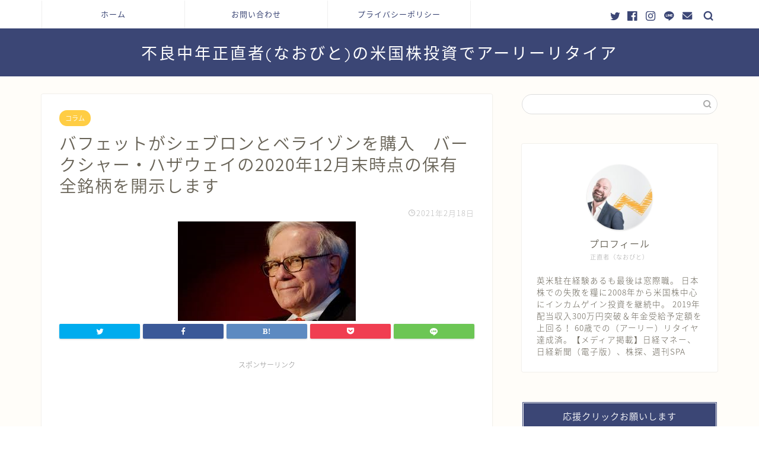

--- FILE ---
content_type: text/html; charset=UTF-8
request_url: https://naobito.net/buffet-202012/
body_size: 16001
content:
<!DOCTYPE html>
<html lang="ja">
<head prefix="og: http://ogp.me/ns# fb: http://ogp.me/ns/fb# article: http://ogp.me/ns/article#">
<meta charset="utf-8">
<meta http-equiv="X-UA-Compatible" content="IE=edge">
<meta name="viewport" content="width=device-width, initial-scale=1">
<!-- ここからOGP -->
<meta property="og:type" content="blog">
<meta property="og:title" content="バフェットがシェブロンとベライゾンを購入　バークシャー・ハザウェイの2020年12月末時点の保有全銘柄を開示します｜不良中年正直者(なおびと)の米国株投資でアーリーリタイア"> 
<meta property="og:url" content="https://naobito.net/buffet-202012/"> 
<meta property="og:description" content="現地時間の2月16日、2020年12月末時点のバフェット（バークシャー・ハザウェイ）の株式保有状況がSECに開示されてい"> 
<meta property="og:image" content="https://naobito.net/wp-content/uploads/2019/12/buffet.png">
<meta property="og:site_name" content="不良中年正直者(なおびと)の米国株投資でアーリーリタイア">
<meta property="fb:admins" content="">
<meta name="twitter:card" content="summary_large_image">
<meta name="twitter:site" content="@bam11300820">
<!-- ここまでOGP --> 

<meta name="description" itemprop="description" content="現地時間の2月16日、2020年12月末時点のバフェット（バークシャー・ハザウェイ）の株式保有状況がSECに開示されてい" >

<title>バフェットがシェブロンとベライゾンを購入　バークシャー・ハザウェイの2020年12月末時点の保有全銘柄を開示します｜不良中年正直者(なおびと)の米国株投資でアーリーリタイア</title>
<meta name='robots' content='max-image-preview:large' />
<link rel='dns-prefetch' href='//ajax.googleapis.com' />
<link rel='dns-prefetch' href='//cdnjs.cloudflare.com' />
<link rel='dns-prefetch' href='//use.fontawesome.com' />
<link rel='dns-prefetch' href='//s.w.org' />
<link rel="alternate" type="application/rss+xml" title="不良中年正直者(なおびと)の米国株投資でアーリーリタイア &raquo; フィード" href="https://naobito.net/feed/" />
<link rel="alternate" type="application/rss+xml" title="不良中年正直者(なおびと)の米国株投資でアーリーリタイア &raquo; コメントフィード" href="https://naobito.net/comments/feed/" />
<link rel="alternate" type="application/rss+xml" title="不良中年正直者(なおびと)の米国株投資でアーリーリタイア &raquo; バフェットがシェブロンとベライゾンを購入　バークシャー・ハザウェイの2020年12月末時点の保有全銘柄を開示します のコメントのフィード" href="https://naobito.net/buffet-202012/feed/" />
		<script type="text/javascript">
			window._wpemojiSettings = {"baseUrl":"https:\/\/s.w.org\/images\/core\/emoji\/13.0.1\/72x72\/","ext":".png","svgUrl":"https:\/\/s.w.org\/images\/core\/emoji\/13.0.1\/svg\/","svgExt":".svg","source":{"concatemoji":"https:\/\/naobito.net\/wp-includes\/js\/wp-emoji-release.min.js?ver=5.7.14"}};
			!function(e,a,t){var n,r,o,i=a.createElement("canvas"),p=i.getContext&&i.getContext("2d");function s(e,t){var a=String.fromCharCode;p.clearRect(0,0,i.width,i.height),p.fillText(a.apply(this,e),0,0);e=i.toDataURL();return p.clearRect(0,0,i.width,i.height),p.fillText(a.apply(this,t),0,0),e===i.toDataURL()}function c(e){var t=a.createElement("script");t.src=e,t.defer=t.type="text/javascript",a.getElementsByTagName("head")[0].appendChild(t)}for(o=Array("flag","emoji"),t.supports={everything:!0,everythingExceptFlag:!0},r=0;r<o.length;r++)t.supports[o[r]]=function(e){if(!p||!p.fillText)return!1;switch(p.textBaseline="top",p.font="600 32px Arial",e){case"flag":return s([127987,65039,8205,9895,65039],[127987,65039,8203,9895,65039])?!1:!s([55356,56826,55356,56819],[55356,56826,8203,55356,56819])&&!s([55356,57332,56128,56423,56128,56418,56128,56421,56128,56430,56128,56423,56128,56447],[55356,57332,8203,56128,56423,8203,56128,56418,8203,56128,56421,8203,56128,56430,8203,56128,56423,8203,56128,56447]);case"emoji":return!s([55357,56424,8205,55356,57212],[55357,56424,8203,55356,57212])}return!1}(o[r]),t.supports.everything=t.supports.everything&&t.supports[o[r]],"flag"!==o[r]&&(t.supports.everythingExceptFlag=t.supports.everythingExceptFlag&&t.supports[o[r]]);t.supports.everythingExceptFlag=t.supports.everythingExceptFlag&&!t.supports.flag,t.DOMReady=!1,t.readyCallback=function(){t.DOMReady=!0},t.supports.everything||(n=function(){t.readyCallback()},a.addEventListener?(a.addEventListener("DOMContentLoaded",n,!1),e.addEventListener("load",n,!1)):(e.attachEvent("onload",n),a.attachEvent("onreadystatechange",function(){"complete"===a.readyState&&t.readyCallback()})),(n=t.source||{}).concatemoji?c(n.concatemoji):n.wpemoji&&n.twemoji&&(c(n.twemoji),c(n.wpemoji)))}(window,document,window._wpemojiSettings);
		</script>
		<style type="text/css">
img.wp-smiley,
img.emoji {
	display: inline !important;
	border: none !important;
	box-shadow: none !important;
	height: 1em !important;
	width: 1em !important;
	margin: 0 .07em !important;
	vertical-align: -0.1em !important;
	background: none !important;
	padding: 0 !important;
}
</style>
	<link rel='stylesheet' id='wp-block-library-css'  href='https://naobito.net/wp-includes/css/dist/block-library/style.min.css?ver=5.7.14' type='text/css' media='all' />
<link rel='stylesheet' id='contact-form-7-css'  href='https://naobito.net/wp-content/plugins/contact-form-7/includes/css/styles.css?ver=5.1.7' type='text/css' media='all' />
<link rel='stylesheet' id='parent-style-css'  href='https://naobito.net/wp-content/themes/jin/style.css?ver=5.7.14' type='text/css' media='all' />
<link rel='stylesheet' id='theme-style-css'  href='https://naobito.net/wp-content/themes/jin-child/style.css?ver=5.7.14' type='text/css' media='all' />
<link rel='stylesheet' id='fontawesome-style-css'  href='https://use.fontawesome.com/releases/v5.6.3/css/all.css?ver=5.7.14' type='text/css' media='all' />
<link rel='stylesheet' id='swiper-style-css'  href='https://cdnjs.cloudflare.com/ajax/libs/Swiper/4.0.7/css/swiper.min.css?ver=5.7.14' type='text/css' media='all' />
<link rel="https://api.w.org/" href="https://naobito.net/wp-json/" /><link rel="alternate" type="application/json" href="https://naobito.net/wp-json/wp/v2/posts/4495" /><link rel="canonical" href="https://naobito.net/buffet-202012/" />
<link rel='shortlink' href='https://naobito.net/?p=4495' />
<link rel="alternate" type="application/json+oembed" href="https://naobito.net/wp-json/oembed/1.0/embed?url=https%3A%2F%2Fnaobito.net%2Fbuffet-202012%2F" />
<link rel="alternate" type="text/xml+oembed" href="https://naobito.net/wp-json/oembed/1.0/embed?url=https%3A%2F%2Fnaobito.net%2Fbuffet-202012%2F&#038;format=xml" />
	<style type="text/css">
		#wrapper{
							background-color: #fffdf9;
				background-image: url();
					}
		.related-entry-headline-text span:before,
		#comment-title span:before,
		#reply-title span:before{
			background-color: #3b4675;
			border-color: #3b4675!important;
		}
		
		#breadcrumb:after,
		#page-top a{	
			background-color: #3b4675;
		}
				footer{
			background-color: #3b4675;
		}
		.footer-inner a,
		#copyright,
		#copyright-center{
			border-color: #fff!important;
			color: #fff!important;
		}
		#footer-widget-area
		{
			border-color: #fff!important;
		}
				.page-top-footer a{
			color: #3b4675!important;
		}
				#breadcrumb ul li,
		#breadcrumb ul li a{
			color: #3b4675!important;
		}
		
		body,
		a,
		a:link,
		a:visited,
		.my-profile,
		.widgettitle,
		.tabBtn-mag label{
			color: #686357;
		}
		a:hover{
			color: #ffcd44;
		}
						.widget_nav_menu ul > li > a:before,
		.widget_categories ul > li > a:before,
		.widget_pages ul > li > a:before,
		.widget_recent_entries ul > li > a:before,
		.widget_archive ul > li > a:before,
		.widget_archive form:after,
		.widget_categories form:after,
		.widget_nav_menu ul > li > ul.sub-menu > li > a:before,
		.widget_categories ul > li > .children > li > a:before,
		.widget_pages ul > li > .children > li > a:before,
		.widget_nav_menu ul > li > ul.sub-menu > li > ul.sub-menu li > a:before,
		.widget_categories ul > li > .children > li > .children li > a:before,
		.widget_pages ul > li > .children > li > .children li > a:before{
			color: #3b4675;
		}
		.widget_nav_menu ul .sub-menu .sub-menu li a:before{
			background-color: #686357!important;
		}
		footer .footer-widget,
		footer .footer-widget a,
		footer .footer-widget ul li,
		.footer-widget.widget_nav_menu ul > li > a:before,
		.footer-widget.widget_categories ul > li > a:before,
		.footer-widget.widget_recent_entries ul > li > a:before,
		.footer-widget.widget_pages ul > li > a:before,
		.footer-widget.widget_archive ul > li > a:before,
		footer .widget_tag_cloud .tagcloud a:before{
			color: #fff!important;
			border-color: #fff!important;
		}
		footer .footer-widget .widgettitle{
			color: #fff!important;
			border-color: #ffcd44!important;
		}
		footer .widget_nav_menu ul .children .children li a:before,
		footer .widget_categories ul .children .children li a:before,
		footer .widget_nav_menu ul .sub-menu .sub-menu li a:before{
			background-color: #fff!important;
		}
		#drawernav a:hover,
		.post-list-title,
		#prev-next p,
		#toc_container .toc_list li a{
			color: #686357!important;
		}
		
		#header-box{
			background-color: #3b4675;
		}
						@media (min-width: 768px) {
		#header-box .header-box10-bg:before,
		#header-box .header-box11-bg:before{
			border-radius: 2px;
		}
		}
										@media (min-width: 768px) {
			.top-image-meta{
				margin-top: calc(0px - 30px);
			}
		}
		@media (min-width: 1200px) {
			.top-image-meta{
				margin-top: calc(0px);
			}
		}
				.pickup-contents:before{
			background-color: #3b4675!important;
		}
		
		.main-image-text{
			color: #3b4675;
		}
		.main-image-text-sub{
			color: #686357;
		}
		
						#site-info{
			padding-top: 20px!important;
			padding-bottom: 20px!important;
		}
				
		#site-info span a{
			color: #ffffff!important;
		}
		
				#headmenu .headsns .line a svg{
			fill: #3b4675!important;
		}
		#headmenu .headsns a,
		#headmenu{
			color: #3b4675!important;
			border-color:#3b4675!important;
		}
						.profile-follow .line-sns a svg{
			fill: #3b4675!important;
		}
		.profile-follow .line-sns a:hover svg{
			fill: #ffcd44!important;
		}
		.profile-follow a{
			color: #3b4675!important;
			border-color:#3b4675!important;
		}
		.profile-follow a:hover,
		#headmenu .headsns a:hover{
			color:#ffcd44!important;
			border-color:#ffcd44!important;
		}
				.search-box:hover{
			color:#ffcd44!important;
			border-color:#ffcd44!important;
		}
				#header #headmenu .headsns .line a:hover svg{
			fill:#ffcd44!important;
		}
		.cps-icon-bar,
		#navtoggle:checked + .sp-menu-open .cps-icon-bar{
			background-color: #ffffff;
		}
		#nav-container{
			background-color: #ffffff;
		}
		.menu-box .menu-item svg{
			fill:#3b4675;
		}
		#drawernav ul.menu-box > li > a,
		#drawernav2 ul.menu-box > li > a,
		#drawernav3 ul.menu-box > li > a,
		#drawernav4 ul.menu-box > li > a,
		#drawernav5 ul.menu-box > li > a,
		#drawernav ul.menu-box > li.menu-item-has-children:after,
		#drawernav2 ul.menu-box > li.menu-item-has-children:after,
		#drawernav3 ul.menu-box > li.menu-item-has-children:after,
		#drawernav4 ul.menu-box > li.menu-item-has-children:after,
		#drawernav5 ul.menu-box > li.menu-item-has-children:after{
			color: #3b4675!important;
		}
		#drawernav ul.menu-box li a,
		#drawernav2 ul.menu-box li a,
		#drawernav3 ul.menu-box li a,
		#drawernav4 ul.menu-box li a,
		#drawernav5 ul.menu-box li a{
			font-size: 13px!important;
		}
		#drawernav3 ul.menu-box > li{
			color: #686357!important;
		}
		#drawernav4 .menu-box > .menu-item > a:after,
		#drawernav3 .menu-box > .menu-item > a:after,
		#drawernav .menu-box > .menu-item > a:after{
			background-color: #3b4675!important;
		}
		#drawernav2 .menu-box > .menu-item:hover,
		#drawernav5 .menu-box > .menu-item:hover{
			border-top-color: #3b4675!important;
		}
				.cps-info-bar a{
			background-color: #ffcd44!important;
		}
				@media (min-width: 768px) {
			.post-list-mag .post-list-item:not(:nth-child(2n)){
				margin-right: 2.6%;
			}
		}
				@media (min-width: 768px) {
			#tab-1:checked ~ .tabBtn-mag li [for="tab-1"]:after,
			#tab-2:checked ~ .tabBtn-mag li [for="tab-2"]:after,
			#tab-3:checked ~ .tabBtn-mag li [for="tab-3"]:after,
			#tab-4:checked ~ .tabBtn-mag li [for="tab-4"]:after{
				border-top-color: #3b4675!important;
			}
			.tabBtn-mag label{
				border-bottom-color: #3b4675!important;
			}
		}
		#tab-1:checked ~ .tabBtn-mag li [for="tab-1"],
		#tab-2:checked ~ .tabBtn-mag li [for="tab-2"],
		#tab-3:checked ~ .tabBtn-mag li [for="tab-3"],
		#tab-4:checked ~ .tabBtn-mag li [for="tab-4"],
		#prev-next a.next:after,
		#prev-next a.prev:after,
		.more-cat-button a:hover span:before{
			background-color: #3b4675!important;
		}
		

		.swiper-slide .post-list-cat,
		.post-list-mag .post-list-cat,
		.post-list-mag3col .post-list-cat,
		.post-list-mag-sp1col .post-list-cat,
		.swiper-pagination-bullet-active,
		.pickup-cat,
		.post-list .post-list-cat,
		#breadcrumb .bcHome a:hover span:before,
		.popular-item:nth-child(1) .pop-num,
		.popular-item:nth-child(2) .pop-num,
		.popular-item:nth-child(3) .pop-num{
			background-color: #ffcd44!important;
		}
		.sidebar-btn a,
		.profile-sns-menu{
			background-color: #ffcd44!important;
		}
		.sp-sns-menu a,
		.pickup-contents-box a:hover .pickup-title{
			border-color: #3b4675!important;
			color: #3b4675!important;
		}
				.pro-line svg{
			fill: #3b4675!important;
		}
		.cps-post-cat a,
		.meta-cat,
		.popular-cat{
			background-color: #ffcd44!important;
			border-color: #ffcd44!important;
		}
		.tagicon,
		.tag-box a,
		#toc_container .toc_list > li,
		#toc_container .toc_title{
			color: #3b4675!important;
		}
		.widget_tag_cloud a::before{
			color: #686357!important;
		}
		.tag-box a,
		#toc_container:before{
			border-color: #3b4675!important;
		}
		.cps-post-cat a:hover{
			color: #ffcd44!important;
		}
		.pagination li:not([class*="current"]) a:hover,
		.widget_tag_cloud a:hover{
			background-color: #3b4675!important;
		}
		.pagination li:not([class*="current"]) a:hover{
			opacity: 0.5!important;
		}
		.pagination li.current a{
			background-color: #3b4675!important;
			border-color: #3b4675!important;
		}
		.nextpage a:hover span {
			color: #3b4675!important;
			border-color: #3b4675!important;
		}
		.cta-content:before{
			background-color: #3b4675!important;
		}
		.cta-text,
		.info-title{
			color: #fff!important;
		}
		#footer-widget-area.footer_style1 .widgettitle{
			border-color: #ffcd44!important;
		}
		.sidebar_style1 .widgettitle,
		.sidebar_style5 .widgettitle{
			border-color: #3b4675!important;
		}
		.sidebar_style2 .widgettitle,
		.sidebar_style4 .widgettitle,
		.sidebar_style6 .widgettitle,
		#home-bottom-widget .widgettitle,
		#home-top-widget .widgettitle,
		#post-bottom-widget .widgettitle,
		#post-top-widget .widgettitle{
			background-color: #3b4675!important;
		}
		#home-bottom-widget .widget_search .search-box input[type="submit"],
		#home-top-widget .widget_search .search-box input[type="submit"],
		#post-bottom-widget .widget_search .search-box input[type="submit"],
		#post-top-widget .widget_search .search-box input[type="submit"]{
			background-color: #ffcd44!important;
		}
		
		.tn-logo-size{
			font-size: 200%!important;
		}
		@media (min-width: 768px) {
		.tn-logo-size img{
			width: calc(200%*2.2)!important;
		}
		}
		@media (min-width: 1200px) {
		.tn-logo-size img{
			width: 200%!important;
		}
		}
		.sp-logo-size{
			font-size: 120%!important;
		}
		.sp-logo-size img{
			width: 120%!important;
		}
				.cps-post-main ul > li:before,
		.cps-post-main ol > li:before{
			background-color: #ffcd44!important;
		}
		.profile-card .profile-title{
			background-color: #3b4675!important;
		}
		.profile-card{
			border-color: #3b4675!important;
		}
		.cps-post-main a{
			color:#ffcd44;
		}
		.cps-post-main .marker{
			background: -webkit-linear-gradient( transparent 60%, #fff1ce 0% ) ;
			background: linear-gradient( transparent 60%, #fff1ce 0% ) ;
		}
		.cps-post-main .marker2{
			background: -webkit-linear-gradient( transparent 60%, #a9eaf2 0% ) ;
			background: linear-gradient( transparent 60%, #a9eaf2 0% ) ;
		}
		
		
		.simple-box1{
			border-color:#3b4675!important;
		}
		.simple-box2{
			border-color:#f2bf7d!important;
		}
		.simple-box3{
			border-color:#b5e28a!important;
		}
		.simple-box4{
			border-color:#7badd8!important;
		}
		.simple-box4:before{
			background-color: #7badd8;
		}
		.simple-box5{
			border-color:#e896c7!important;
		}
		.simple-box5:before{
			background-color: #e896c7;
		}
		.simple-box6{
			background-color:#fffdef!important;
		}
		.simple-box7{
			border-color:#def1f9!important;
		}
		.simple-box7:before{
			background-color:#def1f9!important;
		}
		.simple-box8{
			border-color:#96ddc1!important;
		}
		.simple-box8:before{
			background-color:#96ddc1!important;
		}
		.simple-box9:before{
			background-color:#e1c0e8!important;
		}
				.simple-box9:after{
			border-color:#e1c0e8 #e1c0e8 #fff #fff!important;
		}
				
		.kaisetsu-box1:before,
		.kaisetsu-box1-title{
			background-color:#ffb49e!important;
		}
		.kaisetsu-box2{
			border-color:#3b4675!important;
		}
		.kaisetsu-box2-title{
			background-color:#3b4675!important;
		}
		.kaisetsu-box4{
			border-color:#ea91a9!important;
		}
		.kaisetsu-box4-title{
			background-color:#ea91a9!important;
		}
		.kaisetsu-box5:before{
			background-color:#57b3ba!important;
		}
		.kaisetsu-box5-title{
			background-color:#57b3ba!important;
		}
		
		.concept-box1{
			border-color:#85db8f!important;
		}
		.concept-box1:after{
			background-color:#85db8f!important;
		}
		.concept-box1:before{
			content:"ポイント"!important;
			color:#85db8f!important;
		}
		.concept-box2{
			border-color:#f7cf6a!important;
		}
		.concept-box2:after{
			background-color:#f7cf6a!important;
		}
		.concept-box2:before{
			content:"注意点"!important;
			color:#f7cf6a!important;
		}
		.concept-box3{
			border-color:#86cee8!important;
		}
		.concept-box3:after{
			background-color:#86cee8!important;
		}
		.concept-box3:before{
			content:"良い例"!important;
			color:#86cee8!important;
		}
		.concept-box4{
			border-color:#ed8989!important;
		}
		.concept-box4:after{
			background-color:#ed8989!important;
		}
		.concept-box4:before{
			content:"悪い例"!important;
			color:#ed8989!important;
		}
		.concept-box5{
			border-color:#9e9e9e!important;
		}
		.concept-box5:after{
			background-color:#9e9e9e!important;
		}
		.concept-box5:before{
			content:"参考"!important;
			color:#9e9e9e!important;
		}
		.concept-box6{
			border-color:#8eaced!important;
		}
		.concept-box6:after{
			background-color:#8eaced!important;
		}
		.concept-box6:before{
			content:"メモ"!important;
			color:#8eaced!important;
		}
		
		.innerlink-box1,
		.blog-card{
			border-color:#ffcd44!important;
		}
		.innerlink-box1-title{
			background-color:#ffcd44!important;
			border-color:#ffcd44!important;
		}
		.innerlink-box1:before,
		.blog-card-hl-box{
			background-color:#ffcd44!important;
		}
				
		.color-button01 a,
		.color-button01 a:hover,
		.color-button01:before{
			background-color: #3b4675!important;
		}
		.top-image-btn-color a,
		.top-image-btn-color a:hover,
		.top-image-btn-color:before{
			background-color: #ffcd44!important;
		}
		.color-button02 a,
		.color-button02 a:hover,
		.color-button02:before{
			background-color: #ffcd44!important;
		}
		
		.color-button01-big a,
		.color-button01-big a:hover,
		.color-button01-big:before{
			background-color: #ffcd44!important;
		}
		.color-button01-big a,
		.color-button01-big:before{
			border-radius: 5px!important;
		}
		.color-button01-big a{
			padding-top: 20px!important;
			padding-bottom: 20px!important;
		}
		
		.color-button02-big a,
		.color-button02-big a:hover,
		.color-button02-big:before{
			background-color: #495175!important;
		}
		.color-button02-big a,
		.color-button02-big:before{
			border-radius: 40px!important;
		}
		.color-button02-big a{
			padding-top: 20px!important;
			padding-bottom: 20px!important;
		}
				.color-button01-big{
			width: 75%!important;
		}
		.color-button02-big{
			width: 75%!important;
		}
				
		
					.top-image-btn-color:before,
			.color-button01:before,
			.color-button02:before,
			.color-button01-big:before,
			.color-button02-big:before{
				bottom: -1px;
				left: -1px;
				width: 100%;
				height: 100%;
				border-radius: 6px;
				box-shadow: 0px 1px 5px 0px rgba(0, 0, 0, 0.25);
				-webkit-transition: all .4s;
				transition: all .4s;
			}
			.top-image-btn-color a:hover,
			.color-button01 a:hover,
			.color-button02 a:hover,
			.color-button01-big a:hover,
			.color-button02-big a:hover{
				-webkit-transform: translateY(2px);
				transform: translateY(2px);
				-webkit-filter: brightness(0.95);
				 filter: brightness(0.95);
			}
			.top-image-btn-color:hover:before,
			.color-button01:hover:before,
			.color-button02:hover:before,
			.color-button01-big:hover:before,
			.color-button02-big:hover:before{
				-webkit-transform: translateY(2px);
				transform: translateY(2px);
				box-shadow: none!important;
			}
				
		.h2-style01 h2,
		.h2-style02 h2:before,
		.h2-style03 h2,
		.h2-style04 h2:before,
		.h2-style05 h2,
		.h2-style07 h2:before,
		.h2-style07 h2:after,
		.h3-style03 h3:before,
		.h3-style02 h3:before,
		.h3-style05 h3:before,
		.h3-style07 h3:before,
		.h2-style08 h2:after,
		.h2-style10 h2:before,
		.h2-style10 h2:after,
		.h3-style02 h3:after,
		.h4-style02 h4:before{
			background-color: #3b4675!important;
		}
		.h3-style01 h3,
		.h3-style04 h3,
		.h3-style05 h3,
		.h3-style06 h3,
		.h4-style01 h4,
		.h2-style02 h2,
		.h2-style08 h2,
		.h2-style08 h2:before,
		.h2-style09 h2,
		.h4-style03 h4{
			border-color: #3b4675!important;
		}
		.h2-style05 h2:before{
			border-top-color: #3b4675!important;
		}
		.h2-style06 h2:before,
		.sidebar_style3 .widgettitle:after{
			background-image: linear-gradient(
				-45deg,
				transparent 25%,
				#3b4675 25%,
				#3b4675 50%,
				transparent 50%,
				transparent 75%,
				#3b4675 75%,
				#3b4675			);
		}
				.jin-h2-icons.h2-style02 h2 .jic:before,
		.jin-h2-icons.h2-style04 h2 .jic:before,
		.jin-h2-icons.h2-style06 h2 .jic:before,
		.jin-h2-icons.h2-style07 h2 .jic:before,
		.jin-h2-icons.h2-style08 h2 .jic:before,
		.jin-h2-icons.h2-style09 h2 .jic:before,
		.jin-h2-icons.h2-style10 h2 .jic:before,
		.jin-h3-icons.h3-style01 h3 .jic:before,
		.jin-h3-icons.h3-style02 h3 .jic:before,
		.jin-h3-icons.h3-style03 h3 .jic:before,
		.jin-h3-icons.h3-style04 h3 .jic:before,
		.jin-h3-icons.h3-style05 h3 .jic:before,
		.jin-h3-icons.h3-style06 h3 .jic:before,
		.jin-h3-icons.h3-style07 h3 .jic:before,
		.jin-h4-icons.h4-style01 h4 .jic:before,
		.jin-h4-icons.h4-style02 h4 .jic:before,
		.jin-h4-icons.h4-style03 h4 .jic:before,
		.jin-h4-icons.h4-style04 h4 .jic:before{
			color:#3b4675;
		}
		
		@media all and (-ms-high-contrast:none){
			*::-ms-backdrop, .color-button01:before,
			.color-button02:before,
			.color-button01-big:before,
			.color-button02-big:before{
				background-color: #595857!important;
			}
		}
		
		.jin-lp-h2 h2,
		.jin-lp-h2 h2{
			background-color: transparent!important;
			border-color: transparent!important;
			color: #686357!important;
		}
		.jincolumn-h3style2{
			border-color:#3b4675!important;
		}
		.jinlph2-style1 h2:first-letter{
			color:#3b4675!important;
		}
		.jinlph2-style2 h2,
		.jinlph2-style3 h2{
			border-color:#3b4675!important;
		}
		.jin-photo-title .jin-fusen1-down,
		.jin-photo-title .jin-fusen1-even,
		.jin-photo-title .jin-fusen1-up{
			border-left-color:#3b4675;
		}
		.jin-photo-title .jin-fusen2,
		.jin-photo-title .jin-fusen3{
			background-color:#3b4675;
		}
		.jin-photo-title .jin-fusen2:before,
		.jin-photo-title .jin-fusen3:before {
			border-top-color: #3b4675;
		}
		
		
	</style>
<style type="text/css">.recentcomments a{display:inline !important;padding:0 !important;margin:0 !important;}</style><link rel="icon" href="https://naobito.net/wp-content/uploads/2019/12/cropped-はげ投資家-32x32.jpg" sizes="32x32" />
<link rel="icon" href="https://naobito.net/wp-content/uploads/2019/12/cropped-はげ投資家-192x192.jpg" sizes="192x192" />
<link rel="apple-touch-icon" href="https://naobito.net/wp-content/uploads/2019/12/cropped-はげ投資家-180x180.jpg" />
<meta name="msapplication-TileImage" content="https://naobito.net/wp-content/uploads/2019/12/cropped-はげ投資家-270x270.jpg" />
		<style type="text/css" id="wp-custom-css">
			.proflink a{
	display:block;
	text-align:center;
	padding:7px 10px;
	background:#aaa;/*カラーは変更*/
	width:50%;
	margin:0 auto;
	margin-top:20px;
	border-radius:20px;
	border:3px double #fff;
	font-size:0.65rem;
	color:#fff;
}
.proflink a:hover{
		opacity:0.75;
}
@media (max-width: 767px) {
	.proflink a{
		margin-bottom:10px;
	}
}		</style>
			
<!--カエレバCSS-->
<!--アプリーチCSS-->

<script data-ad-client="ca-pub-9059387206013076" async src="https://pagead2.googlesyndication.com/pagead/js/adsbygoogle.js"></script>
</head>
<body class="post-template-default single single-post postid-4495 single-format-standard" id="nts-style">
<div id="wrapper">

		
	<div id="scroll-content" class="animate">
	
		<!--ヘッダー-->

					

	<!--グローバルナビゲーション layout1-->
	
	<div id="nav-container" class="header-style6-animate animate">
		<div class="header-style6-box">
			<div id="drawernav5" class="ef">
				<nav class="fixed-content"><ul class="menu-box"><li class="menu-item menu-item-type-custom menu-item-object-custom menu-item-home menu-item-40"><a href="https://naobito.net/">ホーム</a></li>
<li class="menu-item menu-item-type-post_type menu-item-object-page menu-item-99"><a href="https://naobito.net/%e3%81%8a%e5%95%8f%e3%81%84%e5%90%88%e3%82%8f%e3%81%9b/">お問い合わせ</a></li>
<li class="menu-item menu-item-type-post_type menu-item-object-page menu-item-100"><a href="https://naobito.net/privacy/">プライバシーポリシー</a></li>
</ul></nav>			</div>

			
			<div id="headmenu" class="header-style6">
				<span class="headsns tn_sns_on">
											<span class="twitter"><a href="https://twitter.com/bam11300820"><i class="jic-type jin-ifont-twitter" aria-hidden="true"></i></a></span>
																<span class="facebook">
						<a href="#"><i class="jic-type jin-ifont-facebook" aria-hidden="true"></i></a>
						</span>
																<span class="instagram">
						<a href="#"><i class="jic-type jin-ifont-instagram" aria-hidden="true"></i></a>
						</span>
											
											<span class="line">
							<a href="#" target="_blank"><i class="jic-type jin-ifont-line" aria-hidden="true"></i></a>
						</span>
																<span class="jin-contact">
						<a href="#"><i class="jic-type jin-ifont-mail" aria-hidden="true"></i></a>
						</span>
						

				</span>
				<span class="headsearch tn_search_on">
					<form class="search-box" role="search" method="get" id="searchform" action="https://naobito.net/">
	<input type="search" placeholder="" class="text search-text" value="" name="s" id="s">
	<input type="submit" id="searchsubmit" value="&#xe931;">
</form>
				</span>
			</div>
				</div>
	</div>
		<!--グローバルナビゲーション layout1-->

<div id="header-box" class="tn_on header-box animate">
	<div id="header" class="header-type2 header animate">
		
		<div id="site-info" class="ef">
												<span class="tn-logo-size"><a href='https://naobito.net/' title='不良中年正直者(なおびと)の米国株投資でアーリーリタイア' rel='home'>不良中年正直者(なおびと)の米国株投資でアーリーリタイア</a></span>
									</div>

	
	</div>
	
		
</div>

	

	
	<!--ヘッダー画像-->
													<!--ヘッダー画像-->

		
		<!--ヘッダー-->

		<div class="clearfix"></div>

			
														
		
	<div id="contents">

		<!--メインコンテンツ-->
			<main id="main-contents" class="main-contents article_style1 animate" itemprop="mainContentOfPage">
				
								
				<section class="cps-post-box hentry">
																	<article class="cps-post">
							<header class="cps-post-header">
																<span class="cps-post-cat category-column" itemprop="keywords"><a href="https://naobito.net/category/column/" style="background-color:!important;">コラム</a></span>
																<h1 class="cps-post-title entry-title" itemprop="headline">バフェットがシェブロンとベライゾンを購入　バークシャー・ハザウェイの2020年12月末時点の保有全銘柄を開示します</h1>
								<div class="cps-post-meta vcard">
									<span class="writer fn" itemprop="author" itemscope itemtype="https://schema.org/Person"><span itemprop="name">naobito</span></span>
									<span class="cps-post-date-box">
												<span class="cps-post-date"><i class="jic jin-ifont-watch" aria-hidden="true"></i>&nbsp;<time class="entry-date date published updated" datetime="2021-02-18T05:56:40+09:00">2021年2月18日</time></span>
										</span>
								</div>
								
							</header>
															<div class="cps-post-thumb" itemscope itemtype="https://schema.org/ImageObject">
									<img src="https://naobito.net/wp-content/uploads/2019/12/buffet.png" class="attachment-large_size size-large_size wp-post-image" alt="" loading="lazy" />								</div>
																															<div class="share-top sns-design-type01">
	<div class="sns-top">
		<ol>
			<!--ツイートボタン-->
							<li class="twitter"><a href="https://twitter.com/intent/tweet?url=https%3A%2F%2Fnaobito.net%2Fbuffet-202012%2F&text=%E3%83%90%E3%83%95%E3%82%A7%E3%83%83%E3%83%88%E3%81%8C%E3%82%B7%E3%82%A7%E3%83%96%E3%83%AD%E3%83%B3%E3%81%A8%E3%83%99%E3%83%A9%E3%82%A4%E3%82%BE%E3%83%B3%E3%82%92%E8%B3%BC%E5%85%A5%E3%80%80%E3%83%90%E3%83%BC%E3%82%AF%E3%82%B7%E3%83%A3%E3%83%BC%E3%83%BB%E3%83%8F%E3%82%B6%E3%82%A6%E3%82%A7%E3%82%A4%E3%81%AE2020%E5%B9%B412%E6%9C%88%E6%9C%AB%E6%99%82%E7%82%B9%E3%81%AE%E4%BF%9D%E6%9C%89%E5%85%A8%E9%8A%98%E6%9F%84%E3%82%92%E9%96%8B%E7%A4%BA%E3%81%97%E3%81%BE%E3%81%99 - 不良中年正直者(なおびと)の米国株投資でアーリーリタイア&via=bam11300820&tw_p=tweetbutton"><i class="jic jin-ifont-twitter"></i></a>
				</li>
						<!--Facebookボタン-->
							<li class="facebook">
				<a href="https://www.facebook.com/sharer.php?src=bm&u=https%3A%2F%2Fnaobito.net%2Fbuffet-202012%2F&t=%E3%83%90%E3%83%95%E3%82%A7%E3%83%83%E3%83%88%E3%81%8C%E3%82%B7%E3%82%A7%E3%83%96%E3%83%AD%E3%83%B3%E3%81%A8%E3%83%99%E3%83%A9%E3%82%A4%E3%82%BE%E3%83%B3%E3%82%92%E8%B3%BC%E5%85%A5%E3%80%80%E3%83%90%E3%83%BC%E3%82%AF%E3%82%B7%E3%83%A3%E3%83%BC%E3%83%BB%E3%83%8F%E3%82%B6%E3%82%A6%E3%82%A7%E3%82%A4%E3%81%AE2020%E5%B9%B412%E6%9C%88%E6%9C%AB%E6%99%82%E7%82%B9%E3%81%AE%E4%BF%9D%E6%9C%89%E5%85%A8%E9%8A%98%E6%9F%84%E3%82%92%E9%96%8B%E7%A4%BA%E3%81%97%E3%81%BE%E3%81%99 - 不良中年正直者(なおびと)の米国株投資でアーリーリタイア" onclick="javascript:window.open(this.href, '', 'menubar=no,toolbar=no,resizable=yes,scrollbars=yes,height=300,width=600');return false;"><i class="jic jin-ifont-facebook-t" aria-hidden="true"></i></a>
				</li>
						<!--はてブボタン-->
							<li class="hatebu">
				<a href="https://b.hatena.ne.jp/add?mode=confirm&url=https%3A%2F%2Fnaobito.net%2Fbuffet-202012%2F" onclick="javascript:window.open(this.href, '', 'menubar=no,toolbar=no,resizable=yes,scrollbars=yes,height=400,width=510');return false;" ><i class="font-hatena"></i></a>
				</li>
						<!--Poketボタン-->
							<li class="pocket">
				<a href="https://getpocket.com/edit?url=https%3A%2F%2Fnaobito.net%2Fbuffet-202012%2F&title=%E3%83%90%E3%83%95%E3%82%A7%E3%83%83%E3%83%88%E3%81%8C%E3%82%B7%E3%82%A7%E3%83%96%E3%83%AD%E3%83%B3%E3%81%A8%E3%83%99%E3%83%A9%E3%82%A4%E3%82%BE%E3%83%B3%E3%82%92%E8%B3%BC%E5%85%A5%E3%80%80%E3%83%90%E3%83%BC%E3%82%AF%E3%82%B7%E3%83%A3%E3%83%BC%E3%83%BB%E3%83%8F%E3%82%B6%E3%82%A6%E3%82%A7%E3%82%A4%E3%81%AE2020%E5%B9%B412%E6%9C%88%E6%9C%AB%E6%99%82%E7%82%B9%E3%81%AE%E4%BF%9D%E6%9C%89%E5%85%A8%E9%8A%98%E6%9F%84%E3%82%92%E9%96%8B%E7%A4%BA%E3%81%97%E3%81%BE%E3%81%99 - 不良中年正直者(なおびと)の米国株投資でアーリーリタイア"><i class="jic jin-ifont-pocket" aria-hidden="true"></i></a>
				</li>
							<li class="line">
				<a href="https://line.me/R/msg/text/?https%3A%2F%2Fnaobito.net%2Fbuffet-202012%2F"><i class="jic jin-ifont-line" aria-hidden="true"></i></a>
				</li>
		</ol>
	</div>
</div>
<div class="clearfix"></div>
															
							<div class="cps-post-main-box">
								<div class="cps-post-main    h2-style08 h3-style02 h4-style01 entry-content m-size m-size-sp" itemprop="articleBody">

									<div class="clearfix"></div>
										<div class="sponsor-top">スポンサーリンク</div>
				<section class="ad-single ad-top">
					<div class="center-rectangle">
						<script async src="https://pagead2.googlesyndication.com/pagead/js/adsbygoogle.js"></script>
<!-- レスポンシブ（推奨） -->
<ins class="adsbygoogle"
     style="display:block"
     data-ad-client="ca-pub-9059387206013076"
     data-ad-slot="6885532819"
     data-ad-format="auto"
     data-full-width-responsive="true"></ins>
<script>
     (adsbygoogle = window.adsbygoogle || []).push({});
</script>					</div>
				</section>
						
									<p><span style="color: #000000;">現地時間の2月16日、2020年12月末時点のバフェット（バークシャー・ハザウェイ）の株式保有状況がSECに開示されていましたので、早速いつものとおり比較表を作成しました。</span></p>
<p><span style="color: #000000;">以下が前回開示の2020年9月末との比較となります。</span></p>
<p><span style="color: #000000;"><img loading="lazy" width="795" height="1539" class="alignnone size-medium wp-image-4497" src="https://naobito.net/wp-content/uploads/2021/02/バフェット20201231.png" srcset="https://naobito.net/wp-content/uploads/2021/02/バフェット20201231.png 795w, https://naobito.net/wp-content/uploads/2021/02/バフェット20201231-155x300.png 155w, https://naobito.net/wp-content/uploads/2021/02/バフェット20201231-529x1024.png 529w, https://naobito.net/wp-content/uploads/2021/02/バフェット20201231-768x1487.png 768w, https://naobito.net/wp-content/uploads/2021/02/バフェット20201231-793x1536.png 793w" sizes="(max-width: 795px) 100vw, 795px" /></span></p>
<p><span style="color: #000000;">前回9月末時点で新たにアッヴィ、ブリストル・マイヤーズ、メルク、そしてファイザーと大手製薬銘柄を軒並み購入した一方、JPモルガン・チェースやPNC、そしてウェルズ・ファーゴ等の金融株を一部売却していたわけですが、今回の12月末時点を見ると引き続きJPモルガン・チェース（No.18）やPNC（No.31）、そしてウェルズ・ファーゴ（No.49）等の金融株（オレンジ参照）の売却を進めていました。</span></p>
<p><span style="color: #000000;">さらに大手製薬銘柄のアッヴィ（No.1)、ブリストル・マイヤーズ（No.10）、メルク（No.27）への追加投資を実施した一方、ファイザー（No.30）（以上黄色参照）は売却していたことがわかります。</span></p>
<p><span style="color: #000000;">とここまでは9月からの流れが続いていましたが、注目は新規購入銘柄。</span></p>
<p><span style="color: #000000;">それがエネルギー大手のシェブロン（No.12）と通信大手のベライゾン（No.47）（グリーン参照）。</span></p>
<p><span style="color: #000000;">これは意外な銘柄選定、と感じた方も多いのではないでしょうか。</span></p>
<p><span style="color: #000000;">ただ現在米国を始め新型コロナワクチン接種が急速に進んでおり、景気回復期待もあり原油価格は順調に上昇を続けている。</span></p>
<p><span style="color: #000000;"><img loading="lazy" width="638" height="362" class="alignnone size-medium wp-image-4498" src="https://naobito.net/wp-content/uploads/2021/02/wti-chart-6month-20210217.png" srcset="https://naobito.net/wp-content/uploads/2021/02/wti-chart-6month-20210217.png 638w, https://naobito.net/wp-content/uploads/2021/02/wti-chart-6month-20210217-300x170.png 300w" sizes="(max-width: 638px) 100vw, 638px" /></span></p>
<p><span style="color: #000000;">一方のベライゾンの方ですが、こちらは前回9月に新規購入し今回買い増したT－モバイルに続く通信銘柄の購入となっているわけですが、直近2020年第4四半期決算では売上、1株利益ともにアナリスト予想を上回った。</span></p>
<p><span style="color: #000000;">更に予想を上回る2021年通期予想の1株利益をリリースしている。</span></p>
<p><span style="color: #000000;">但し第4四半期の携帯電話事業における月額払いの契約者数はライバルのT－モバイルは82.4万人増、そしてAT＆Tが80万人の増加だったのに対して27.9万人増と大きく差をつけられた。</span></p>
<p><span style="color: #000000;">ということで、このあたりはバフェットならではの嗅覚といったところでしょうか。</span></p>
<p><span style="color: #000000;">（もっとも現在実際の運用は2人の部下にまかせているという話もありますし、そもそも今回の新規投資が単なる配当狙いの短期売買に終わる可能性も否定できません。）</span></p>
<p><span style="color: #000000;">何はともあれ本リストが皆さんの銘柄選びの参考になれば幸いです。</span></p>
<p><span style="color: #000000;">（バフェットが新規購入した銘柄への妄信的投資にあたってはくれぐれも自己責任でお願いいたします。）</span></p>
<p><span style="color: #000000;">よろしければ応援クリックお願いします。</span><br />
<span style="color: #000000;"><a style="color: #000000;" href="https://stock.blogmura.com/americastock/ranking/in?p_cid=10719954" target="_blank" rel="noopener noreferrer"><img loading="lazy" src="https://b.blogmura.com/stock/americastock/88_31.gif" alt="にほんブログ村 株ブログ 米国株へ" width="88" height="31" border="0" /></a></span><br />
<span style="color: #000000;"><a style="color: #000000;" href="https://stock.blogmura.com/americastock/ranking/in?p_cid=10719954">にほんブログ村</a></span></p>
									
																		
									
																		
									
									
									<div class="clearfix"></div>
<div class="adarea-box">
										
				<section class="ad-single">
					
					<div class="left-rectangle">
						<div class="sponsor-center">スポンサーリンク</div>
						<script async src="https://pagead2.googlesyndication.com/pagead/js/adsbygoogle.js"></script>
<!-- レスポンシブ（推奨） -->
<ins class="adsbygoogle"
     style="display:block"
     data-ad-client="ca-pub-9059387206013076"
     data-ad-slot="6885532819"
     data-ad-format="auto"
     data-full-width-responsive="true"></ins>
<script>
     (adsbygoogle = window.adsbygoogle || []).push({});
</script>					</div>
					<div class="right-rectangle">
						<div class="sponsor-center">スポンサーリンク</div>
						<script async src="https://pagead2.googlesyndication.com/pagead/js/adsbygoogle.js"></script>
<!-- レスポンシブ（推奨） -->
<ins class="adsbygoogle"
     style="display:block"
     data-ad-client="ca-pub-9059387206013076"
     data-ad-slot="6885532819"
     data-ad-format="auto"
     data-full-width-responsive="true"></ins>
<script>
     (adsbygoogle = window.adsbygoogle || []).push({});
</script>					</div>
					<div class="clearfix"></div>
				</section>
						</div>
									
																		<div class="related-ad-unit-area"><script async src="https://pagead2.googlesyndication.com/pagead/js/adsbygoogle.js"></script>
<!-- レスポンシブ（推奨） -->
<ins class="adsbygoogle"
     style="display:block"
     data-ad-client="ca-pub-9059387206013076"
     data-ad-slot="6885532819"
     data-ad-format="auto"
     data-full-width-responsive="true"></ins>
<script>
     (adsbygoogle = window.adsbygoogle || []).push({});
</script></div>
																		
																			<div class="share sns-design-type01">
	<div class="sns">
		<ol>
			<!--ツイートボタン-->
							<li class="twitter"><a href="https://twitter.com/intent/tweet?url=https%3A%2F%2Fnaobito.net%2Fbuffet-202012%2F&text=%E3%83%90%E3%83%95%E3%82%A7%E3%83%83%E3%83%88%E3%81%8C%E3%82%B7%E3%82%A7%E3%83%96%E3%83%AD%E3%83%B3%E3%81%A8%E3%83%99%E3%83%A9%E3%82%A4%E3%82%BE%E3%83%B3%E3%82%92%E8%B3%BC%E5%85%A5%E3%80%80%E3%83%90%E3%83%BC%E3%82%AF%E3%82%B7%E3%83%A3%E3%83%BC%E3%83%BB%E3%83%8F%E3%82%B6%E3%82%A6%E3%82%A7%E3%82%A4%E3%81%AE2020%E5%B9%B412%E6%9C%88%E6%9C%AB%E6%99%82%E7%82%B9%E3%81%AE%E4%BF%9D%E6%9C%89%E5%85%A8%E9%8A%98%E6%9F%84%E3%82%92%E9%96%8B%E7%A4%BA%E3%81%97%E3%81%BE%E3%81%99 - 不良中年正直者(なおびと)の米国株投資でアーリーリタイア&via=bam11300820&tw_p=tweetbutton"><i class="jic jin-ifont-twitter"></i></a>
				</li>
						<!--Facebookボタン-->
							<li class="facebook">
				<a href="https://www.facebook.com/sharer.php?src=bm&u=https%3A%2F%2Fnaobito.net%2Fbuffet-202012%2F&t=%E3%83%90%E3%83%95%E3%82%A7%E3%83%83%E3%83%88%E3%81%8C%E3%82%B7%E3%82%A7%E3%83%96%E3%83%AD%E3%83%B3%E3%81%A8%E3%83%99%E3%83%A9%E3%82%A4%E3%82%BE%E3%83%B3%E3%82%92%E8%B3%BC%E5%85%A5%E3%80%80%E3%83%90%E3%83%BC%E3%82%AF%E3%82%B7%E3%83%A3%E3%83%BC%E3%83%BB%E3%83%8F%E3%82%B6%E3%82%A6%E3%82%A7%E3%82%A4%E3%81%AE2020%E5%B9%B412%E6%9C%88%E6%9C%AB%E6%99%82%E7%82%B9%E3%81%AE%E4%BF%9D%E6%9C%89%E5%85%A8%E9%8A%98%E6%9F%84%E3%82%92%E9%96%8B%E7%A4%BA%E3%81%97%E3%81%BE%E3%81%99 - 不良中年正直者(なおびと)の米国株投資でアーリーリタイア" onclick="javascript:window.open(this.href, '', 'menubar=no,toolbar=no,resizable=yes,scrollbars=yes,height=300,width=600');return false;"><i class="jic jin-ifont-facebook-t" aria-hidden="true"></i></a>
				</li>
						<!--はてブボタン-->
							<li class="hatebu">
				<a href="https://b.hatena.ne.jp/add?mode=confirm&url=https%3A%2F%2Fnaobito.net%2Fbuffet-202012%2F" onclick="javascript:window.open(this.href, '', 'menubar=no,toolbar=no,resizable=yes,scrollbars=yes,height=400,width=510');return false;" ><i class="font-hatena"></i></a>
				</li>
						<!--Poketボタン-->
							<li class="pocket">
				<a href="https://getpocket.com/edit?url=https%3A%2F%2Fnaobito.net%2Fbuffet-202012%2F&title=%E3%83%90%E3%83%95%E3%82%A7%E3%83%83%E3%83%88%E3%81%8C%E3%82%B7%E3%82%A7%E3%83%96%E3%83%AD%E3%83%B3%E3%81%A8%E3%83%99%E3%83%A9%E3%82%A4%E3%82%BE%E3%83%B3%E3%82%92%E8%B3%BC%E5%85%A5%E3%80%80%E3%83%90%E3%83%BC%E3%82%AF%E3%82%B7%E3%83%A3%E3%83%BC%E3%83%BB%E3%83%8F%E3%82%B6%E3%82%A6%E3%82%A7%E3%82%A4%E3%81%AE2020%E5%B9%B412%E6%9C%88%E6%9C%AB%E6%99%82%E7%82%B9%E3%81%AE%E4%BF%9D%E6%9C%89%E5%85%A8%E9%8A%98%E6%9F%84%E3%82%92%E9%96%8B%E7%A4%BA%E3%81%97%E3%81%BE%E3%81%99 - 不良中年正直者(なおびと)の米国株投資でアーリーリタイア"><i class="jic jin-ifont-pocket" aria-hidden="true"></i></a>
				</li>
							<li class="line">
				<a href="https://line.me/R/msg/text/?https%3A%2F%2Fnaobito.net%2Fbuffet-202012%2F"><i class="jic jin-ifont-line" aria-hidden="true"></i></a>
				</li>
		</ol>
	</div>
</div>

																		
									

															
								</div>
							</div>
						</article>
						
														</section>
				
								
																
								
<div class="toppost-list-box-simple">
<section class="related-entry-section toppost-list-box-inner">
		<div class="related-entry-headline">
		<div class="related-entry-headline-text ef"><span class="fa-headline"><i class="jic jin-ifont-post" aria-hidden="true"></i>あわせて読みたい</span></div>
	</div>
						<div class="post-list-mag3col-slide related-slide">
			<div class="swiper-container2">
				<ul class="swiper-wrapper">
					<li class="swiper-slide">
	<article class="post-list-item" itemscope itemtype="https://schema.org/BlogPosting">
		<a class="post-list-link" rel="bookmark" href="https://naobito.net/daily-life-after-retirement-5/" itemprop='mainEntityOfPage'>
			<div class="post-list-inner">
				<div class="post-list-thumb" itemprop="image" itemscope itemtype="https://schema.org/ImageObject">
																		<img src="https://naobito.net/wp-content/uploads/2020/01/retirement-e1653161630156-640x326.jpg" class="attachment-small_size size-small_size wp-post-image" alt="" loading="lazy" />							<meta itemprop="url" content="https://naobito.net/wp-content/uploads/2020/01/retirement-e1653161630156-640x326.jpg">
							<meta itemprop="width" content="320">
							<meta itemprop="height" content="180">
															</div>
				<div class="post-list-meta vcard">
										<span class="post-list-cat category-column" style="background-color:!important;" itemprop="keywords">コラム</span>
					
					<h2 class="post-list-title entry-title" itemprop="headline">リタイア後久しぶりに友人に会って思ったこと</h2>
											<span class="post-list-date date updated ef" itemprop="datePublished dateModified" datetime="2025-05-26" content="2025-05-26">2025年5月26日</span>
					
					<span class="writer fn" itemprop="author" itemscope itemtype="https://schema.org/Person"><span itemprop="name">naobito</span></span>

					<div class="post-list-publisher" itemprop="publisher" itemscope itemtype="https://schema.org/Organization">
						<span itemprop="logo" itemscope itemtype="https://schema.org/ImageObject">
							<span itemprop="url"></span>
						</span>
						<span itemprop="name">不良中年正直者(なおびと)の米国株投資でアーリーリタイア</span>
					</div>
				</div>
			</div>
		</a>
	</article>
</li>					<li class="swiper-slide">
	<article class="post-list-item" itemscope itemtype="https://schema.org/BlogPosting">
		<a class="post-list-link" rel="bookmark" href="https://naobito.net/buy-aristocrats-when-market-crash-20200326/" itemprop='mainEntityOfPage'>
			<div class="post-list-inner">
				<div class="post-list-thumb" itemprop="image" itemscope itemtype="https://schema.org/ImageObject">
																		<img src="https://naobito.net/wp-content/uploads/2020/01/恐れ.jpg" class="attachment-small_size size-small_size wp-post-image" alt="" loading="lazy" srcset="https://naobito.net/wp-content/uploads/2020/01/恐れ.jpg 510w, https://naobito.net/wp-content/uploads/2020/01/恐れ-300x200.jpg 300w" sizes="(max-width: 510px) 100vw, 510px" />							<meta itemprop="url" content="https://naobito.net/wp-content/uploads/2020/01/恐れ.jpg">
							<meta itemprop="width" content="320">
							<meta itemprop="height" content="180">
															</div>
				<div class="post-list-meta vcard">
										<span class="post-list-cat category-column" style="background-color:!important;" itemprop="keywords">コラム</span>
					
					<h2 class="post-list-title entry-title" itemprop="headline">株価がいつ戻るかなんてわからないから、、、って言うならとりあえず連続増配銘柄に投資し...</h2>
											<span class="post-list-date date updated ef" itemprop="datePublished dateModified" datetime="2020-03-26" content="2020-03-26">2020年3月26日</span>
					
					<span class="writer fn" itemprop="author" itemscope itemtype="https://schema.org/Person"><span itemprop="name">naobito</span></span>

					<div class="post-list-publisher" itemprop="publisher" itemscope itemtype="https://schema.org/Organization">
						<span itemprop="logo" itemscope itemtype="https://schema.org/ImageObject">
							<span itemprop="url"></span>
						</span>
						<span itemprop="name">不良中年正直者(なおびと)の米国株投資でアーリーリタイア</span>
					</div>
				</div>
			</div>
		</a>
	</article>
</li>					<li class="swiper-slide">
	<article class="post-list-item" itemscope itemtype="https://schema.org/BlogPosting">
		<a class="post-list-link" rel="bookmark" href="https://naobito.net/when-stock-tumbled/" itemprop='mainEntityOfPage'>
			<div class="post-list-inner">
				<div class="post-list-thumb" itemprop="image" itemscope itemtype="https://schema.org/ImageObject">
																		<img src="https://naobito.net/wp-content/uploads/2020/01/恐れ.jpg" class="attachment-small_size size-small_size wp-post-image" alt="" loading="lazy" srcset="https://naobito.net/wp-content/uploads/2020/01/恐れ.jpg 510w, https://naobito.net/wp-content/uploads/2020/01/恐れ-300x200.jpg 300w" sizes="(max-width: 510px) 100vw, 510px" />							<meta itemprop="url" content="https://naobito.net/wp-content/uploads/2020/01/恐れ.jpg">
							<meta itemprop="width" content="320">
							<meta itemprop="height" content="180">
															</div>
				<div class="post-list-meta vcard">
										<span class="post-list-cat category-column" style="background-color:!important;" itemprop="keywords">コラム</span>
					
					<h2 class="post-list-title entry-title" itemprop="headline">米国株投資家の皆さんへ　今回の株価暴落を受けての素朴な疑問を聞いてやってください</h2>
											<span class="post-list-date date updated ef" itemprop="datePublished dateModified" datetime="2020-01-28" content="2020-01-28">2020年1月28日</span>
					
					<span class="writer fn" itemprop="author" itemscope itemtype="https://schema.org/Person"><span itemprop="name">naobito</span></span>

					<div class="post-list-publisher" itemprop="publisher" itemscope itemtype="https://schema.org/Organization">
						<span itemprop="logo" itemscope itemtype="https://schema.org/ImageObject">
							<span itemprop="url"></span>
						</span>
						<span itemprop="name">不良中年正直者(なおびと)の米国株投資でアーリーリタイア</span>
					</div>
				</div>
			</div>
		</a>
	</article>
</li>						</ul>
				<div class="swiper-pagination"></div>
				<div class="swiper-button-prev"></div>
				<div class="swiper-button-next"></div>
			</div>
		</div>
			</section>
</div>
<div class="clearfix"></div>
	

									<div class="related-ad-area">
				<section class="ad-single">
					
					<div class="left-rectangle">
						<div class="sponsor-center">スポンサーリンク</div>
						<script async src="https://pagead2.googlesyndication.com/pagead/js/adsbygoogle.js"></script>
<!-- レスポンシブ（推奨） -->
<ins class="adsbygoogle"
     style="display:block"
     data-ad-client="ca-pub-9059387206013076"
     data-ad-slot="6885532819"
     data-ad-format="auto"
     data-full-width-responsive="true"></ins>
<script>
     (adsbygoogle = window.adsbygoogle || []).push({});
</script>					</div>
					<div class="right-rectangle">
						<div class="sponsor-center">スポンサーリンク</div>
						<script async src="https://pagead2.googlesyndication.com/pagead/js/adsbygoogle.js"></script>
<!-- レスポンシブ（推奨） -->
<ins class="adsbygoogle"
     style="display:block"
     data-ad-client="ca-pub-9059387206013076"
     data-ad-slot="6885532819"
     data-ad-format="auto"
     data-full-width-responsive="true"></ins>
<script>
     (adsbygoogle = window.adsbygoogle || []).push({});
</script>					</div>
					<div class="clearfix"></div>
				</section>
			</div>
														
				

<div id="comment-box">
			<div id="respond" class="comment-respond">
		<h3 id="reply-title" class="comment-reply-title"><span class="fa-headline ef"><i class="jic jin-ifont-comment" aria-hidden="true"></i>COMMENT</span> <small><a rel="nofollow" id="cancel-comment-reply-link" href="/buffet-202012/#respond" style="display:none;">コメントをキャンセル</a></small></h3><form action="https://naobito.net/wp-comments-post.php" method="post" id="commentform" class="comment-form"><p class="comment-notes"><span id="email-notes">メールアドレスが公開されることはありません。</span> <span class="required">*</span> が付いている欄は必須項目です</p><div class="comment-flexbox"><p class="comment-form-comment"><textarea id="comment" name="comment" aria-required="true"></textarea></p><div class="comment-child-flex"><p class="comment-form-author"><input id="author" placeholder="ニックネーム" name="author" type="text" value="" aria-required='true' /></p>
<p class="comment-form-email"><input id="email" placeholder="メールアドレス" name="email" type="email" value="" aria-required='true' /></p></div></div>

<p class="comment-form-cookies-consent"><input id="wp-comment-cookies-consent" name="wp-comment-cookies-consent" type="checkbox" value="yes" /> <label for="wp-comment-cookies-consent">次回のコメントで使用するためブラウザーに自分の名前、メールアドレス、サイトを保存する。</label></p>
<p class="form-submit"><input name="submit" type="submit" id="submit" class="submit" value="送信する" /> <input type='hidden' name='comment_post_ID' value='4495' id='comment_post_ID' />
<input type='hidden' name='comment_parent' id='comment_parent' value='0' />
</p></form>	</div><!-- #respond -->
	
	</div>
				
					<div id="prev-next" class="clearfix">
		
					<a class="prev" href="https://naobito.net/dividend-abbv-20210217/" title="アッヴィより配当受領　業績は好調も今後も決して目を離してはいけない理由">
				<div class="metabox">
											<img src="https://naobito.net/wp-content/uploads/2019/12/dividend-320x180.jpg" class="attachment-cps_thumbnails size-cps_thumbnails wp-post-image" alt="" loading="lazy" />										
					<p>アッヴィより配当受領　業績は好調も今後も決して目を離してはいけない理由</p>
				</div>
			</a>
		

					<a class="next" href="https://naobito.net/buy-feb-2021/" title="41万円の還付金での購入銘柄をギリアド・サイエンシズに決めた理由">
				<div class="metabox">
					<p>41万円の還付金での購入銘柄をギリアド・サイエンシズに決めた理由</p>

											<img src="https://naobito.net/wp-content/uploads/2019/12/buy-320x180.jpg" class="attachment-cps_thumbnails size-cps_thumbnails wp-post-image" alt="" loading="lazy" />									</div>
			</a>
		
	</div>
	<div class="clearfix"></div>
			</main>

		<!--サイドバー-->
<div id="sidebar" class="sideber sidebar_style4 animate" role="complementary" itemscope itemtype="https://schema.org/WPSideBar">
		
	<div id="search-2" class="widget widget_search"><form class="search-box" role="search" method="get" id="searchform" action="https://naobito.net/">
	<input type="search" placeholder="" class="text search-text" value="" name="s" id="s">
	<input type="submit" id="searchsubmit" value="&#xe931;">
</form>
</div><div id="widget-profile-2" class="widget widget-profile">		<div class="my-profile">
			<div class="myjob">正直者（なおびと）</div>
			<div class="myname">プロフィール</div>
			<div class="my-profile-thumb">		
				<a href="https://naobito.net/buffet-202012/"><img src="https://naobito.net/wp-content/uploads/2019/12/はげ投資家-150x150.jpg" /></a>
			</div>
			<div class="myintro">英米駐在経験あるも最後は窓際職。 日本株での失敗を糧に2008年から米国株中心にインカムゲイン投資を継続中。 2019年配当収入300万円突破＆年金受給予定額を上回る！  60歳での（アーリー）リタイヤ達成済。【メディア掲載】日経マネー、日経新聞（電子版）、株探、週刊SPA</div>
					</div>
		</div><div id="text-2" class="widget widget_text"><div class="widgettitle ef">応援クリックお願いします</div>			<div class="textwidget"><p><a href="https://stock.blogmura.com/americastock/ranking/in?p_cid=10719954" target="_blank" rel="noopener"></p>
<div class="t-aligncenter"><img loading="lazy" src="https://b.blogmura.com/stock/americastock/88_31.gif" width="176" height="62" border="0" alt="にほんブログ村 株ブログ 米国株へ" /></a><br /><a href="https://stock.blogmura.com/americastock/ranking/in?p_cid=10719954">にほんブログ村</a></div>
</div>
		</div><div id="text-3" class="widget widget_text">			<div class="textwidget"></div>
		</div><div id="widget-popular-2" class="widget widget-popular"><div class="widgettitle ef">よく読まれている記事</div>		<div id="new-entry-box">
				<ul>
												   				   										<li class="new-entry-item popular-item">
						<a href="https://naobito.net/common-habits-of-people-who-do-not-save-money/" rel="bookmark">
							<div class="new-entry" itemprop="image" itemscope itemtype="https://schema.org/ImageObject">
								<figure class="eyecatch">
																			<img src="https://naobito.net/wp-content/uploads/2023/06/time-320x180.jpg" class="attachment-cps_thumbnails size-cps_thumbnails wp-post-image" alt="" loading="lazy" srcset="https://naobito.net/wp-content/uploads/2023/06/time-320x180.jpg 320w, https://naobito.net/wp-content/uploads/2023/06/time-640x360.jpg 640w, https://naobito.net/wp-content/uploads/2023/06/time-1280x720.jpg 1280w" sizes="(max-width: 320px) 100vw, 320px" />										<meta itemprop="url" content="https://naobito.net/wp-content/uploads/2023/06/time-640x360.jpg">
										<meta itemprop="width" content="640">
										<meta itemprop="height" content="360">
																	</figure>
								<span class="pop-num ef">1</span>
							</div>
							<div class="new-entry-item-meta">
								<h3 class="new-entry-item-title" itemprop="headline">ウォーキングをしているとわかる、人生うまく行く人と行かない人の違い</h3>
							</div>
																				</a>
					</li>
					   										<li class="new-entry-item popular-item">
						<a href="https://naobito.net/oil-price-below-zero-for-first-time-in-history/" rel="bookmark">
							<div class="new-entry" itemprop="image" itemscope itemtype="https://schema.org/ImageObject">
								<figure class="eyecatch">
																			<img src="https://naobito.net/wp-content/uploads/2020/03/石油-320x180.jpg" class="attachment-cps_thumbnails size-cps_thumbnails wp-post-image" alt="" loading="lazy" />										<meta itemprop="url" content="https://naobito.net/wp-content/uploads/2020/03/石油-640x340.jpg">
										<meta itemprop="width" content="640">
										<meta itemprop="height" content="340">
																	</figure>
								<span class="pop-num ef">2</span>
							</div>
							<div class="new-entry-item-meta">
								<h3 class="new-entry-item-title" itemprop="headline">【速報】原油価格がなんとまっ、マイナス、、、それでもエネルギー銘柄をホールドする理由</h3>
							</div>
																				</a>
					</li>
					   										<li class="new-entry-item popular-item">
						<a href="https://naobito.net/3085-is-delisted/" rel="bookmark">
							<div class="new-entry" itemprop="image" itemscope itemtype="https://schema.org/ImageObject">
								<figure class="eyecatch">
																			<img src="https://naobito.net/wp-content/uploads/2019/12/study-320x180.jpg" class="attachment-cps_thumbnails size-cps_thumbnails wp-post-image" alt="" loading="lazy" />										<meta itemprop="url" content="https://naobito.net/wp-content/uploads/2019/12/study.jpg">
										<meta itemprop="width" content="510">
										<meta itemprop="height" content="340">
																	</figure>
								<span class="pop-num ef">3</span>
							</div>
							<div class="new-entry-item-meta">
								<h3 class="new-entry-item-title" itemprop="headline">アークランドサービスホールディングス（3085）が上場廃止　で優待はどうなる？</h3>
							</div>
																				</a>
					</li>
					   										<li class="new-entry-item popular-item">
						<a href="https://naobito.net/ipo-royalty-farma/" rel="bookmark">
							<div class="new-entry" itemprop="image" itemscope itemtype="https://schema.org/ImageObject">
								<figure class="eyecatch">
																			<img src="https://naobito.net/wp-content/uploads/2019/12/study-320x180.jpg" class="attachment-cps_thumbnails size-cps_thumbnails wp-post-image" alt="" loading="lazy" />										<meta itemprop="url" content="https://naobito.net/wp-content/uploads/2019/12/study.jpg">
										<meta itemprop="width" content="510">
										<meta itemprop="height" content="340">
																	</figure>
								<span class="pop-num ef">4</span>
							</div>
							<div class="new-entry-item-meta">
								<h3 class="new-entry-item-title" itemprop="headline">広瀬隆雄氏大推奨のロイヤルティ・ファーマは買いか？</h3>
							</div>
																				</a>
					</li>
					   										<li class="new-entry-item popular-item">
						<a href="https://naobito.net/dividend-income-2019/" rel="bookmark">
							<div class="new-entry" itemprop="image" itemscope itemtype="https://schema.org/ImageObject">
								<figure class="eyecatch">
																			<img src="https://naobito.net/wp-content/uploads/2019/12/投資-320x180.jpg" class="attachment-cps_thumbnails size-cps_thumbnails wp-post-image" alt="" loading="lazy" />										<meta itemprop="url" content="https://naobito.net/wp-content/uploads/2019/12/投資.jpg">
										<meta itemprop="width" content="503">
										<meta itemprop="height" content="340">
																	</figure>
								<span class="pop-num ef">5</span>
							</div>
							<div class="new-entry-item-meta">
								<h3 class="new-entry-item-title" itemprop="headline">配当収入300万円を超えて見えた世界（2019年度配当実績公開）</h3>
							</div>
																				</a>
					</li>
					   										<li class="new-entry-item popular-item">
						<a href="https://naobito.net/dividend-decrease-rdsb-20200430/" rel="bookmark">
							<div class="new-entry" itemprop="image" itemscope itemtype="https://schema.org/ImageObject">
								<figure class="eyecatch">
																			<img src="https://naobito.net/wp-content/uploads/2019/12/dividend-320x180.jpg" class="attachment-cps_thumbnails size-cps_thumbnails wp-post-image" alt="" loading="lazy" />										<meta itemprop="url" content="https://naobito.net/wp-content/uploads/2019/12/dividend.jpg">
										<meta itemprop="width" content="480">
										<meta itemprop="height" content="340">
																	</figure>
								<span class="pop-num ef">6</span>
							</div>
							<div class="new-entry-item-meta">
								<h3 class="new-entry-item-title" itemprop="headline">【速報】ロイヤル・ダッチシェル戦後初、66％の大減配発表！でもろくも崩れ去った人生設計とは</h3>
							</div>
																				</a>
					</li>
					   										<li class="new-entry-item popular-item">
						<a href="https://naobito.net/why-i-added-honda-to-my-list/" rel="bookmark">
							<div class="new-entry" itemprop="image" itemscope itemtype="https://schema.org/ImageObject">
								<figure class="eyecatch">
																			<img src="https://naobito.net/wp-content/uploads/2019/12/study-320x180.jpg" class="attachment-cps_thumbnails size-cps_thumbnails wp-post-image" alt="" loading="lazy" />										<meta itemprop="url" content="https://naobito.net/wp-content/uploads/2019/12/study.jpg">
										<meta itemprop="width" content="510">
										<meta itemprop="height" content="340">
																	</figure>
								<span class="pop-num ef">7</span>
							</div>
							<div class="new-entry-item-meta">
								<h3 class="new-entry-item-title" itemprop="headline">銘柄リストに本田技研工業を追加した理由</h3>
							</div>
																				</a>
					</li>
					   										<li class="new-entry-item popular-item">
						<a href="https://naobito.net/sell-rdsb-with-8-million-loss-and-buy-cvx/" rel="bookmark">
							<div class="new-entry" itemprop="image" itemscope itemtype="https://schema.org/ImageObject">
								<figure class="eyecatch">
																			<img src="https://naobito.net/wp-content/uploads/2020/05/buy-sell-e1748069924912.jpg" class="attachment-cps_thumbnails size-cps_thumbnails wp-post-image" alt="" loading="lazy" />										<meta itemprop="url" content="https://naobito.net/wp-content/uploads/2020/05/buy-sell-e1748069924912.jpg">
										<meta itemprop="width" content="200">
										<meta itemprop="height" content="209">
																	</figure>
								<span class="pop-num ef">8</span>
							</div>
							<div class="new-entry-item-meta">
								<h3 class="new-entry-item-title" itemprop="headline">900万円もの損失確定、ロイヤル・ダッチシェルを売却しシェブロンを購入した理由</h3>
							</div>
																				</a>
					</li>
					   										<li class="new-entry-item popular-item">
						<a href="https://naobito.net/https-naobito-net-wife-takes-no-action-why/" rel="bookmark">
							<div class="new-entry" itemprop="image" itemscope itemtype="https://schema.org/ImageObject">
								<figure class="eyecatch">
																			<img src="https://naobito.net/wp-content/uploads/2020/01/retirement-e1653161630156-320x180.jpg" class="attachment-cps_thumbnails size-cps_thumbnails wp-post-image" alt="" loading="lazy" />										<meta itemprop="url" content="https://naobito.net/wp-content/uploads/2020/01/retirement-e1653161630156-640x326.jpg">
										<meta itemprop="width" content="640">
										<meta itemprop="height" content="326">
																	</figure>
								<span class="pop-num ef">9</span>
							</div>
							<div class="new-entry-item-meta">
								<h3 class="new-entry-item-title" itemprop="headline">リタイア後の生活に暗雲が、、、妻から厳しい発言がありました</h3>
							</div>
																				</a>
					</li>
					   										<li class="new-entry-item popular-item">
						<a href="https://naobito.net/investment-history-7/" rel="bookmark">
							<div class="new-entry" itemprop="image" itemscope itemtype="https://schema.org/ImageObject">
								<figure class="eyecatch">
																			<img src="https://naobito.net/wp-content/uploads/2019/12/履歴書-320x180.jpg" class="attachment-cps_thumbnails size-cps_thumbnails wp-post-image" alt="" loading="lazy" />										<meta itemprop="url" content="https://naobito.net/wp-content/uploads/2019/12/履歴書-640x340.jpg">
										<meta itemprop="width" content="640">
										<meta itemprop="height" content="340">
																	</figure>
								<span class="pop-num ef">10</span>
							</div>
							<div class="new-entry-item-meta">
								<h3 class="new-entry-item-title" itemprop="headline">私の投資履歴書⑦－木に登った豚、真っ逆さまに落下　日本株での惨敗</h3>
							</div>
																				</a>
					</li>
														</ul>
			</div>
		</div><div id="categories-3" class="widget widget_categories"><div class="widgettitle ef">カテゴリー</div>
			<ul>
					<li class="cat-item cat-item-13"><a href="https://naobito.net/category/tweet-in-office/">窓際中年のつぶやき</a>
</li>
	<li class="cat-item cat-item-4"><a href="https://naobito.net/category/study/">銘柄研究</a>
</li>
	<li class="cat-item cat-item-5"><a href="https://naobito.net/category/hinttosuccess/">投資成功のヒント</a>
</li>
	<li class="cat-item cat-item-1"><a href="https://naobito.net/category/column/">コラム</a>
</li>
	<li class="cat-item cat-item-7"><a href="https://naobito.net/category/naobitosperformance/">投資実績</a>
</li>
	<li class="cat-item cat-item-8"><a href="https://naobito.net/category/dividends/">配当</a>
</li>
	<li class="cat-item cat-item-6"><a href="https://naobito.net/category/financialresult/">決算発表</a>
</li>
	<li class="cat-item cat-item-9"><a href="https://naobito.net/category/mypersonalhistory/">私の投資履歴書</a>
</li>
			</ul>

			</div><div id="recent-comments-2" class="widget widget_recent_comments"><div class="widgettitle ef">最近のコメント</div><ul id="recentcomments"><li class="recentcomments"><a href="https://naobito.net/dividend-mdlz-20260115/#comment-26756">モンデリーズ・インターナショナルより配当受領　投資回収率は86％となりました</a> に <span class="comment-author-link">naobito</span> より</li><li class="recentcomments"><a href="https://naobito.net/study-of-cme-202601/#comment-26755">次回購入銘柄検討（2026年1月）　－ 第一候補はCMEグループ（CME）</a> に <span class="comment-author-link">naobito</span> より</li><li class="recentcomments"><a href="https://naobito.net/study-of-cme-202601/#comment-26754">次回購入銘柄検討（2026年1月）　－ 第一候補はCMEグループ（CME）</a> に <span class="comment-author-link">メロリン</span> より</li><li class="recentcomments"><a href="https://naobito.net/dividend-mdlz-20260115/#comment-26753">モンデリーズ・インターナショナルより配当受領　投資回収率は86％となりました</a> に <span class="comment-author-link">メロリン</span> より</li><li class="recentcomments"><a href="https://naobito.net/the-curse-of-long-company-life/#comment-26704">配当収入500万円達成間近でも幸福感が得られない　やはりこれは社畜化の影響か！</a> に <span class="comment-author-link">naobito</span> より</li><li class="recentcomments"><a href="https://naobito.net/the-curse-of-long-company-life/#comment-26702">配当収入500万円達成間近でも幸福感が得られない　やはりこれは社畜化の影響か！</a> に <span class="comment-author-link">ウィニングチケット</span> より</li><li class="recentcomments"><a href="https://naobito.net/the-curse-of-long-company-life/#comment-26690">配当収入500万円達成間近でも幸福感が得られない　やはりこれは社畜化の影響か！</a> に <span class="comment-author-link">naobito</span> より</li><li class="recentcomments"><a href="https://naobito.net/the-curse-of-long-company-life/#comment-26686">配当収入500万円達成間近でも幸福感が得られない　やはりこれは社畜化の影響か！</a> に <span class="comment-author-link">そだお</span> より</li><li class="recentcomments"><a href="https://naobito.net/total-dividend-income-reached-35m/#comment-26594">生涯配当収入が3,500万円を突破しました（2025年）</a> に <span class="comment-author-link">naobito</span> より</li><li class="recentcomments"><a href="https://naobito.net/total-dividend-income-reached-35m/#comment-26593">生涯配当収入が3,500万円を突破しました（2025年）</a> に <span class="comment-author-link">メロリン</span> より</li></ul></div>	
			</div>
	</div>
<div class="clearfix"></div>
	<!--フッター-->
			<div id="breadcrumb" class="footer_type1"><ul itemprop="breadcrumb"><div class="page-top-footer"><a class="totop"><i class="jic jin-ifont-arrow-top"></i></a></div><li class="bcHome" itemscope itemtype="https://data-vocabulary.org/Breadcrumb"><a href="https://naobito.net/" itemprop="url"><i class="jic jin-ifont-home space-i" aria-hidden="true"></i><span itemprop="name">HOME</span></a></li><li><i class="jic jin-ifont-arrow space" aria-hidden="true"></i></li><li itemscope itemtype="https://data-vocabulary.org/Breadcrumb"><a href="https://naobito.net/category/column/" itemprop="url"><span itemprop="title">コラム</span></a></li><li><i class="jic jin-ifont-arrow space" aria-hidden="true"></i></li><li>バフェットがシェブロンとベライゾンを購入　バークシャー・ハザウェイの2020年12月末時点の保有全銘柄を開示します</li></ul></div>			<footer role="contentinfo" itemscope itemtype="https://schema.org/WPFooter">
	
		<!--ここからフッターウィジェット-->
		
				
				
		
		<div class="clearfix"></div>
		
		<!--ここまでフッターウィジェット-->
	
					<div id="footer-box">
				<div class="footer-inner">
					<span id="copyright-center" itemprop="copyrightHolder"><i class="jic jin-ifont-copyright" aria-hidden="true"></i>2017–2026&nbsp;&nbsp;不良中年正直者(なおびと)の米国株投資でアーリーリタイア</span>
				</div>
			</div>
				<div class="clearfix"></div>
	</footer>
	
	
	
		
	</div><!--scroll-content-->

			
</div><!--wrapper-->

<script type='text/javascript' src='https://ajax.googleapis.com/ajax/libs/jquery/1.12.4/jquery.min.js?ver=5.7.14' id='jquery-js'></script>
<script type='text/javascript' id='contact-form-7-js-extra'>
/* <![CDATA[ */
var wpcf7 = {"apiSettings":{"root":"https:\/\/naobito.net\/wp-json\/contact-form-7\/v1","namespace":"contact-form-7\/v1"}};
/* ]]> */
</script>
<script type='text/javascript' src='https://naobito.net/wp-content/plugins/contact-form-7/includes/js/scripts.js?ver=5.1.7' id='contact-form-7-js'></script>
<script type='text/javascript' src='https://naobito.net/wp-content/themes/jin/js/common.js?ver=5.7.14' id='cps-common-js'></script>
<script type='text/javascript' src='https://naobito.net/wp-content/themes/jin/js/jin_h_icons.js?ver=5.7.14' id='jin-h-icons-js'></script>
<script type='text/javascript' src='https://cdnjs.cloudflare.com/ajax/libs/Swiper/4.0.7/js/swiper.min.js?ver=5.7.14' id='cps-swiper-js'></script>
<script type='text/javascript' src='https://use.fontawesome.com/releases/v5.6.3/js/all.js?ver=5.7.14' id='fontowesome5-js'></script>
<script type='text/javascript' src='https://naobito.net/wp-includes/js/wp-embed.min.js?ver=5.7.14' id='wp-embed-js'></script>

<script>
	var mySwiper = new Swiper ('.swiper-container', {
		// Optional parameters
		loop: true,
		slidesPerView: 5,
		spaceBetween: 15,
		autoplay: {
			delay: 2700,
		},
		// If we need pagination
		pagination: {
			el: '.swiper-pagination',
		},

		// Navigation arrows
		navigation: {
			nextEl: '.swiper-button-next',
			prevEl: '.swiper-button-prev',
		},

		// And if we need scrollbar
		scrollbar: {
			el: '.swiper-scrollbar',
		},
		breakpoints: {
              1024: {
				slidesPerView: 4,
				spaceBetween: 15,
			},
              767: {
				slidesPerView: 2,
				spaceBetween: 10,
				centeredSlides : true,
				autoplay: {
					delay: 4200,
				},
			}
        }
	});
	
	var mySwiper2 = new Swiper ('.swiper-container2', {
	// Optional parameters
		loop: true,
		slidesPerView: 3,
		spaceBetween: 17,
		centeredSlides : true,
		autoplay: {
			delay: 4000,
		},

		// If we need pagination
		pagination: {
			el: '.swiper-pagination',
		},

		// Navigation arrows
		navigation: {
			nextEl: '.swiper-button-next',
			prevEl: '.swiper-button-prev',
		},

		// And if we need scrollbar
		scrollbar: {
			el: '.swiper-scrollbar',
		},

		breakpoints: {
			767: {
				slidesPerView: 2,
				spaceBetween: 10,
				centeredSlides : true,
				autoplay: {
					delay: 4200,
				},
			}
		}
	});

</script>
<div id="page-top">
	<a class="totop"><i class="jic jin-ifont-arrow-top"></i></a>
</div>

</body>
</html>
<link href="https://fonts.googleapis.com/css?family=Quicksand" rel="stylesheet">
<link href="https://fonts.googleapis.com/earlyaccess/notosansjapanese.css" rel="stylesheet" />


--- FILE ---
content_type: text/html; charset=utf-8
request_url: https://www.google.com/recaptcha/api2/aframe
body_size: 267
content:
<!DOCTYPE HTML><html><head><meta http-equiv="content-type" content="text/html; charset=UTF-8"></head><body><script nonce="pCJ8RHmX5s8rKYcdfLszCA">/** Anti-fraud and anti-abuse applications only. See google.com/recaptcha */ try{var clients={'sodar':'https://pagead2.googlesyndication.com/pagead/sodar?'};window.addEventListener("message",function(a){try{if(a.source===window.parent){var b=JSON.parse(a.data);var c=clients[b['id']];if(c){var d=document.createElement('img');d.src=c+b['params']+'&rc='+(localStorage.getItem("rc::a")?sessionStorage.getItem("rc::b"):"");window.document.body.appendChild(d);sessionStorage.setItem("rc::e",parseInt(sessionStorage.getItem("rc::e")||0)+1);localStorage.setItem("rc::h",'1769081424858');}}}catch(b){}});window.parent.postMessage("_grecaptcha_ready", "*");}catch(b){}</script></body></html>